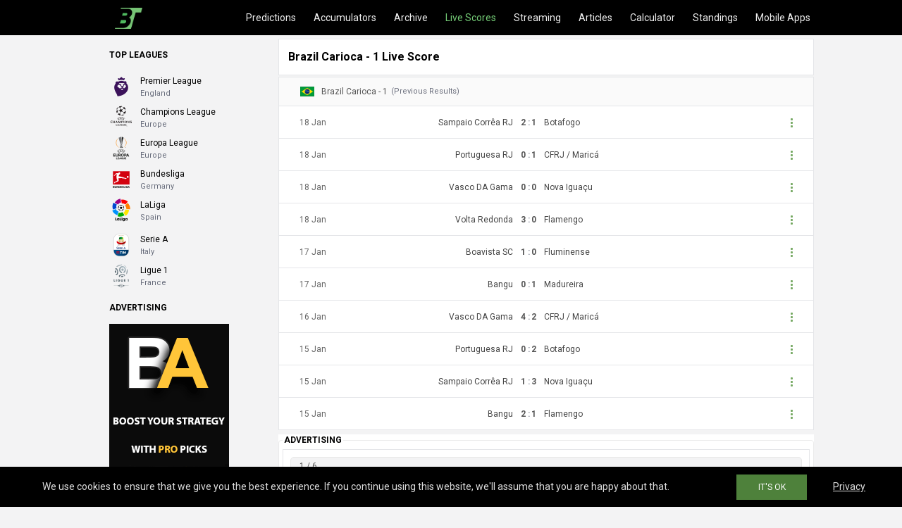

--- FILE ---
content_type: text/html; charset=UTF-8
request_url: https://www.bettingtips.today/livescore/country-brazil-competition-carioca---1-624/
body_size: 5954
content:
<!doctype html>
<html lang="en">
<head>
<meta charset="UTF-8">
<meta name="viewport" content="width=device-width, initial-scale = 1.0, maximum-scale=5.0, user-scalable=0">
<meta http-equiv="X-UA-Compatible" content="ie=edge">
<title>Brazil Carioca - 1 Live Score - Betting Tips Today</title>
<meta name="description" content="LiveScores - Brazil Carioca - 1. Our live scores service provides football scores, results and fixture information all around the world." />
<meta name="robots" content="index, follow" />
<meta name="googlebot" content="index, follow" />
<meta name="bingbot" content="index, follow" />
<link rel="canonical" href="https://www.bettingtips.today/livescore/country-brazil-competition-carioca---1-624/" />
<meta property="og:locale" content="en" />
<meta property="og:type" content="article" />
<meta property="og:title" content="Brazil Carioca - 1 Live Score - Betting Tips Today" />
<meta property="og:description" content="LiveScores - Brazil Carioca - 1. Our live scores service provides football scores, results and fixture information all around the world." />
<meta property="og:url" content="https://www.bettingtips.today/livescore/country-brazil-competition-carioca---1-624/" />
<meta property="og:site_name" content="Betting Tips Today" />
<meta property="article:modified_time" content="T02:48:00+00:00" />
<meta property="og:image" content="https://www.bettingtips.today/newversion/images/mainimage.jpg" />
<meta property="og:image:width" content="1200" />
<meta property="og:image:height" content="628" />
<meta name="twitter:card" content="summary_large_image" />
<meta name="twitter:description" content="LiveScores - Brazil Carioca - 1. Our live scores service provides football scores, results and fixture information all around the world." />
<meta name="twitter:title" content="Brazil Carioca - 1 Live Score - Betting Tips Today" />
<meta name="twitter:site" content="@betting365tips" />
<meta name="twitter:image" content="https://www.bettingtips.today/newversion/images/mainimage.jpg" />
<script type="application/ld+json">{"@context":"https://schema.org","@type":"Organization","name":"Betting Tips Today","url":"https://www.bettingtips.today/","logo":"https://www.bettingtips.today/newversion/images/mainimage.jpg","sameAs":["https://www.facebook.com/FootballTipsNew/"]}</script>
<script type="application/ld+json">{"@context":"https://schema.org","@type":"WebSite","@id":"bettingtips.today","url":"https://www.bettingtips.today/","name":"Football Predictions - Betting Tips Today"}</script>
<script type="application/ld+json">{"@context":"https://schema.org","@type": "NewsArticle","mainEntityOfPage": "https://www.bettingtips.today/livescore/country-brazil-competition-carioca---1-624/","headLine": "Brazil Carioca - 1 Live Score","description": "LiveScores - Brazil Carioca - 1. Our live scores service provides football scores, results and fixture information all around the world.","image": {"@type": "ImageObject","url": "https://www.bettingtips.today/newversion/images/mainimage.jpg"},"datePublished": "T02:48:00+00:00","dateModified": "T02:48:00+00:00","author":{"@type": "Organization","name": "Betting Tips Today","url": "https://www.bettingtips.today/" }}
</script> 
<link rel="shortcut icon" href="https://www.bettingtips.today/favicon.ico" type="image/x-icon">
<link rel="icon" href="https://www.bettingtips.today/favicon.ico" type="image/x-icon">
<link rel="apple-touch-icon" sizes="57x57" href="https://www.bettingtips.today/apple-icon-57x57.png">
<link rel="apple-touch-icon" sizes="60x60" href="https://www.bettingtips.today/apple-icon-60x60.png">
<link rel="apple-touch-icon" sizes="72x72" href="https://www.bettingtips.today/apple-icon-72x72.png">
<link rel="apple-touch-icon" sizes="76x76" href="https://www.bettingtips.today/apple-icon-76x76.png">
<link rel="apple-touch-icon" sizes="114x114" href="https://www.bettingtips.today/apple-icon-114x114.png">
<link rel="apple-touch-icon" sizes="120x120" href="https://www.bettingtips.today/apple-icon-120x120.png">
<link rel="apple-touch-icon" sizes="144x144" href="https://www.bettingtips.today/apple-icon-144x144.png">
<link rel="apple-touch-icon" sizes="152x152" href="https://www.bettingtips.today/apple-icon-152x152.png">
<link rel="apple-touch-icon" sizes="180x180" href="https://www.bettingtips.today/apple-icon-180x180.png">
<link rel="icon" type="image/png" sizes="192x192"  href="https://www.bettingtips.today/android-icon-192x192.png">
<link rel="icon" type="image/png" sizes="32x32" href="https://www.bettingtips.today/favicon-32x32.png">
<link rel="icon" type="image/png" sizes="96x96" href="https://www.bettingtips.today/favicon-96x96.png">
<link rel="icon" type="image/png" sizes="16x16" href="https://www.bettingtips.today/favicon-16x16.png">
<link rel="manifest" href="https://www.bettingtips.today/manifest.json">
<meta name="msapplication-TileColor" content="#ffffff">
<meta name="msapplication-TileImage" content="https://www.bettingtips.today/ms-icon-144x144.png">
<meta name="theme-color" content="#ffffff">
<link rel="preconnect" href="https://fonts.gstatic.com">
<link rel="preconnect" href="https://www.google-analytics.com">
<link rel="dns-prefetch" href="https://www.google-analytics.com">
<link rel="preconnect" href="https://www.googletagmanager.com">
<link rel="dns-prefetch" href="https://www.googletagmanager.com">
<link rel='dns-prefetch' href='//cdnjs.cloudflare.com' />
<link rel='dns-prefetch' href='//fonts.googleapis.com' />
<link href='https://fonts.gstatic.com' crossorigin rel='preconnect' />
<link rel="preload" as="style" href="https://fonts.googleapis.com/css2?family=Roboto:wght@400;700&display=swap">
<link rel="stylesheet" media="print" onload="this.onload=null;this.removeAttribute('media');" href="https://fonts.googleapis.com/css2?family=Roboto:wght@400;700&display=swap">
<noscript>
    <link rel="stylesheet" href="https://fonts.googleapis.com/css2?family=Roboto:wght@400;700&display=swap">
</noscript>
<link href="https://www.bettingtips.today/newversion/css/maincss66.css" rel="stylesheet">
 
<style>.classdates{white-space: nowrap;max-width: 100%;overflow: hidden;text-overflow: ellipsis;}</style>
<script src="https://www.bettingtips.today/newversion/js/livescore.js"></script>
<script>$(document).ready(function(){var refreshId=setInterval(function(){$("#bettingtipslivescore").load(location.href+" #bettingtipslivescore")},15000)})</script> 
</head>
<body>
<header>
<div class="headerlayout">
<div class="headerlayoutmenu">
<div class="headerlogo"><a href="https://www.bettingtips.today/" title="Football Predictions"><img src="https://www.bettingtips.today/newversion/images/logosite.png" width="39" height="30" alt="Betting Tips" class="imglogo"></a></div>
<div class="headermenulinks">
<div class="menulinksdiv"><div class="menulinks">
<a href="https://www.bettingtips.today/home/" title="Football Predictions" class="menulink">Predictions</a>
<a href="https://www.bettingtips.today/football-accumulators-tips/" title="Football Accumulators Tips" class="menulink">Accumulators</a>
<a href="https://www.bettingtips.today/betting-tips-archive/" title="Betting Tips Archive" class="menulink">Archive</a>
<a href="https://www.bettingtips.today/livescore/" title="Live Score" class="menulink activemenu">Live Scores</a>
<a href="https://www.bettingtips.today/football-live-stream/" title="Football Live Stream" class="menulink">Streaming</a>
<a href="https://www.bettingtips.today/football-articles/" title="Football Articles" class="menulink">Articles</a>
<a href="https://www.bettingtips.today/bet-calculator/" title="Bet Calculator" class="menulink">Calculator</a>
<a href="https://www.bettingtips.today/standings-tables/" title="Table & Standings" class="menulink">Standings</a>
<a href="https://www.bettingtips.today/betting-tips-app/" title="Betting Tips App" class="menulink">Mobile Apps</a>
</div></div></div> 
<div class="buttonmenu" id="btn">
<div class="bar top"></div><div class="bar middle"></div><div class="bar bottom"></div></div>
</div></div>
</header>
<div class="sidebar">
<ul class="sidebar-list">
<li class="sidebar-item"><a href="https://www.bettingtips.today/home/" title="Football Predictions" class="sidebar-anchor">Predictions</a></li>
<li class="sidebar-item"><a href="https://www.bettingtips.today/football-accumulators-tips/" title="Football Accumulators Tips" class="sidebar-anchor">Accumulators</a></li>
<li class="sidebar-item"><a href="https://www.bettingtips.today/betting-tips-archive/" title="Betting Tips Archive" class="sidebar-anchor">Archive</a></li>
<li class="sidebar-item"><a href="https://www.bettingtips.today/livescore/" title="Live Score" class="sidebar-anchor activemenu">Live Scores</a></li>
<li class="sidebar-item"><a href="https://www.bettingtips.today/football-live-stream/" title="Football Live Stream" class="sidebar-anchor">Streaming</a></li>
<li class="sidebar-item"><a href="https://www.bettingtips.today/football-articles/" title="Football Articles" class="sidebar-anchor">Articles</a></li>
<li class="sidebar-item"><a href="https://www.bettingtips.today/bet-calculator/" title="Bet Calculator" class="sidebar-anchor">Calculator</a></li>
<li class="sidebar-item"><a href="https://www.bettingtips.today/standings-tables/" title="Table & Standings" class="sidebar-anchor">Standings</a></li>
<li class="sidebar-item"><a href="https://www.bettingtips.today/betting-tips-app/" title="Betting Tips App" class="sidebar-anchor">Mobile Apps</a></li>
</ul>
</div>          
<div class="btlayout btmaincontent">
<div class="btlayoutleft">
<div class="leftcontent">
<div class="leaguesleft"><div class="titlesidebar"><span class="titlesidebarspan">Top leagues</span></div>
<div class="leftsidebardiv"><span class="imageleaguesidebar"><img src="https://www.bettingtips.today/newversion/images/leftside/ukpremierleft.png" alt="England Premier League Predictions &amp; Betting Tips" width="34" height="34"></span>
<a href="https://www.bettingtips.today/betting-tips/competition-england-premier-league-predictions/" title="England Premier League Predictions &amp; Betting Tips" class="linksidebar"><div class="sidebarname">Premier League</div><div class="sidebarcountry">England</div></a></div>
                
<div class="leftsidebardiv"><span class="imageleaguesidebar"><img src="https://www.bettingtips.today/newversion/images/leftside/championsleagueleft.png" alt="UEFA Champions League Predictions &amp; Betting Tips" width="34" height="34"></span>
<a href="https://www.bettingtips.today/betting-tips/competition-uefa-champions-league-predictions/" title="UEFA Champions League Predictions &amp; Betting Tips" class="linksidebar"><div class="sidebarname">Champions League</div><div class="sidebarcountry">Europe</div></a></div>
            
<div class="leftsidebardiv"><span class="imageleaguesidebar"><img src="https://www.bettingtips.today/newversion/images/leftside/europeleagueleft.png" alt="UEFA Europa League Predictions Predictions &amp; Betting Tips" width="34" height="34"></span>
<a href="https://www.bettingtips.today/betting-tips/competition-uefa-europa-league-predictions/" title="UEFA Europa League Predictions Predictions &amp; Betting Tips" class="linksidebar"><div class="sidebarname">Europa League</div><div class="sidebarcountry">Europe</div></a></div>
            
<div class="leftsidebardiv"><span class="imageleaguesidebar"><img src="https://www.bettingtips.today/newversion/images/leftside/bundesligaleft.png" alt="Germany Bundesliga I Predictions &amp; Betting Tips" width="34" height="34"></span>
<a href="https://www.bettingtips.today/betting-tips/competition-germany-bundesliga-i-predictions/" title="Germany Bundesliga I Predictions &amp; Betting Tips" class="linksidebar"><div class="sidebarname">Bundesliga</div><div class="sidebarcountry">Germany</div></a></div>
            
<div class="leftsidebardiv"><span class="imageleaguesidebar"><img src="https://www.bettingtips.today/newversion/images/leftside/spainleft.png" alt="Spain La Liga Predictions &amp; Betting Tips" width="34" height="34"></span>
<a href="https://www.bettingtips.today/betting-tips/competition-spain-la-liga-predictions/" title="Spain La Liga &amp; Betting Tips" class="linksidebar"><div class="sidebarname">LaLiga</div><div class="sidebarcountry">Spain</div></a></div></div>
        
<div class="leftsidebardiv"><span class="imageleaguesidebar"><img src="https://www.bettingtips.today/newversion/images/leftside/italyseriealeft.png" alt="Italy Serie A Predictions &amp; Betting Tips" width="34" height="34"></span>
<a href="https://www.bettingtips.today/betting-tips/competition-italy-serie-a-predictions/" title="Italy Serie A Predictions &amp; Betting Tips" class="linksidebar"><div class="sidebarname">Serie A</div><div class="sidebarcountry">Italy</div></a></div>
            
<div class="leftsidebardiv"><span class="imageleaguesidebar"><img src="https://www.bettingtips.today/newversion/images/leftside/franceleaguerleft.png" alt="France Ligue 1 Predictions &amp; Betting Tips" width="34" height="34"></span>
<a href="https://www.bettingtips.today/betting-tips/competition-france-ligue-1-predictions/" title="France Ligue 1 Predictions &amp; Betting Tips" class="linksidebar"><div class="sidebarname">Ligue 1</div><div class="sidebarcountry">France</div></a></div>

<div>
<div class="titlesidebar"><span class="titlesidebarspan">Advertising</span></div>    
<a href="https://www.bettingalliance.com/mobappgobt.php" title="Vip Soccer Predictions" rel="noopener" target="_blank">
<img src="https://www.bettingtips.today/newversion/images/batoleft.gif" width="170" height="300" alt="Vip Soccer Predictions">
</a>
</div>
</div>
</div>

                        
<div class="btlayoutcenter">
<div class="bth1"><h1 class="siteh1">Brazil Carioca - 1 Live Score</h1></div>
<div class="btmaincontentCenter btmaincontentCenter_bg btmaincontentCenter_border">
<div class="dividerbt"></div>
<div id="bettingtipslivescore">
<ul class="ullist">
</li></ul>
</div>
<ul class="ullist">
<li>
<div class="divleague"><div class="insideleague"><div class="leagueoptions">
<span class="imglist">
<picture><img class="imgcountry" src="https://www.bettingtips.today/images/clubs/brazil.png" width="20" height="20" alt="Brazil Carioca - 1 Live Scores, Results"></picture>
</span>
<div class="fullleagues">
<span class="leagueslinks">Brazil Carioca - 1</span><span class="numbermatches">(Previous Results)</span>
</div></div></div></div>        
                <div class="fullgame"><a href="https://www.bettingtips.today/livescore/sampaio-corrêa-rj-vs-botafogo-livescore1500861/" title="Sampaio Corrêa RJ vs Botafogo Live Score"><div class="dividegame"></div><div class="diveachgame">
<div class="divtime"><div class="insidetime"><span class="classdates">18 Jan</span></div></div>
<div class="divteams"><div class="divsplit"><div class="divlivescores"><div class="divscores"><div class="scoresteams"><span class="livestatusfinish">2 </span></div><div class="scoresdivide">:</div><div class="scoresteams"><span class="livestatusfinish"> 1</span></div></div></div></div><div class="divideboth">
<div class="dividehome"><div class="teamsdivide teamsdividehome"><div class="teamtip">Sampaio Corrêa RJ </div></div></div>
<div class="divideaway"><div class="teamsdivide"><div class="teamtip">Botafogo</div></div></div></div></div>
<div class="icontip"><i class="gg-more-vertical-alt"></i></div></div></a></div>
                            <div class="fullgame"><a href="https://www.bettingtips.today/livescore/portuguesa-rj-vs-cfrj-/-maricá-livescore1500860/" title="Portuguesa RJ vs CFRJ / Maricá Live Score"><div class="dividegame"></div><div class="diveachgame">
<div class="divtime"><div class="insidetime"><span class="classdates">18 Jan</span></div></div>
<div class="divteams"><div class="divsplit"><div class="divlivescores"><div class="divscores"><div class="scoresteams"><span class="livestatusfinish">0 </span></div><div class="scoresdivide">:</div><div class="scoresteams"><span class="livestatusfinish"> 1</span></div></div></div></div><div class="divideboth">
<div class="dividehome"><div class="teamsdivide teamsdividehome"><div class="teamtip">Portuguesa RJ </div></div></div>
<div class="divideaway"><div class="teamsdivide"><div class="teamtip">CFRJ / Maricá</div></div></div></div></div>
<div class="icontip"><i class="gg-more-vertical-alt"></i></div></div></a></div>
                            <div class="fullgame"><a href="https://www.bettingtips.today/livescore/vasco-da-gama-vs-nova-iguaçu-livescore1500862/" title="Vasco DA Gama vs Nova Iguaçu Live Score"><div class="dividegame"></div><div class="diveachgame">
<div class="divtime"><div class="insidetime"><span class="classdates">18 Jan</span></div></div>
<div class="divteams"><div class="divsplit"><div class="divlivescores"><div class="divscores"><div class="scoresteams"><span class="livestatusfinish">0 </span></div><div class="scoresdivide">:</div><div class="scoresteams"><span class="livestatusfinish"> 0</span></div></div></div></div><div class="divideboth">
<div class="dividehome"><div class="teamsdivide teamsdividehome"><div class="teamtip">Vasco DA Gama </div></div></div>
<div class="divideaway"><div class="teamsdivide"><div class="teamtip">Nova Iguaçu</div></div></div></div></div>
<div class="icontip"><i class="gg-more-vertical-alt"></i></div></div></a></div>
                            <div class="fullgame"><a href="https://www.bettingtips.today/livescore/volta-redonda-vs-flamengo-livescore1500863/" title="Volta Redonda vs Flamengo Live Score"><div class="dividegame"></div><div class="diveachgame">
<div class="divtime"><div class="insidetime"><span class="classdates">18 Jan</span></div></div>
<div class="divteams"><div class="divsplit"><div class="divlivescores"><div class="divscores"><div class="scoresteams"><span class="livestatusfinish">3 </span></div><div class="scoresdivide">:</div><div class="scoresteams"><span class="livestatusfinish"> 0</span></div></div></div></div><div class="divideboth">
<div class="dividehome"><div class="teamsdivide teamsdividehome"><div class="teamtip">Volta Redonda </div></div></div>
<div class="divideaway"><div class="teamsdivide"><div class="teamtip">Flamengo</div></div></div></div></div>
<div class="icontip"><i class="gg-more-vertical-alt"></i></div></div></a></div>
                            <div class="fullgame"><a href="https://www.bettingtips.today/livescore/boavista-sc-vs-fluminense-livescore1500859/" title="Boavista SC vs Fluminense Live Score"><div class="dividegame"></div><div class="diveachgame">
<div class="divtime"><div class="insidetime"><span class="classdates">17 Jan</span></div></div>
<div class="divteams"><div class="divsplit"><div class="divlivescores"><div class="divscores"><div class="scoresteams"><span class="livestatusfinish">1 </span></div><div class="scoresdivide">:</div><div class="scoresteams"><span class="livestatusfinish"> 0</span></div></div></div></div><div class="divideboth">
<div class="dividehome"><div class="teamsdivide teamsdividehome"><div class="teamtip">Boavista SC </div></div></div>
<div class="divideaway"><div class="teamsdivide"><div class="teamtip">Fluminense</div></div></div></div></div>
<div class="icontip"><i class="gg-more-vertical-alt"></i></div></div></a></div>
                            <div class="fullgame"><a href="https://www.bettingtips.today/livescore/bangu-vs-madureira-livescore1500858/" title="Bangu vs Madureira Live Score"><div class="dividegame"></div><div class="diveachgame">
<div class="divtime"><div class="insidetime"><span class="classdates">17 Jan</span></div></div>
<div class="divteams"><div class="divsplit"><div class="divlivescores"><div class="divscores"><div class="scoresteams"><span class="livestatusfinish">0 </span></div><div class="scoresdivide">:</div><div class="scoresteams"><span class="livestatusfinish"> 1</span></div></div></div></div><div class="divideboth">
<div class="dividehome"><div class="teamsdivide teamsdividehome"><div class="teamtip">Bangu </div></div></div>
<div class="divideaway"><div class="teamsdivide"><div class="teamtip">Madureira</div></div></div></div></div>
<div class="icontip"><i class="gg-more-vertical-alt"></i></div></div></a></div>
                            <div class="fullgame"><a href="https://www.bettingtips.today/livescore/vasco-da-gama-vs-cfrj-/-maricá-livescore1500856/" title="Vasco DA Gama vs CFRJ / Maricá Live Score"><div class="dividegame"></div><div class="diveachgame">
<div class="divtime"><div class="insidetime"><span class="classdates">16 Jan</span></div></div>
<div class="divteams"><div class="divsplit"><div class="divlivescores"><div class="divscores"><div class="scoresteams"><span class="livestatusfinish">4 </span></div><div class="scoresdivide">:</div><div class="scoresteams"><span class="livestatusfinish"> 2</span></div></div></div></div><div class="divideboth">
<div class="dividehome"><div class="teamsdivide teamsdividehome"><div class="teamtip">Vasco DA Gama </div></div></div>
<div class="divideaway"><div class="teamsdivide"><div class="teamtip">CFRJ / Maricá</div></div></div></div></div>
<div class="icontip"><i class="gg-more-vertical-alt"></i></div></div></a></div>
                            <div class="fullgame"><a href="https://www.bettingtips.today/livescore/portuguesa-rj-vs-botafogo-livescore1500854/" title="Portuguesa RJ vs Botafogo Live Score"><div class="dividegame"></div><div class="diveachgame">
<div class="divtime"><div class="insidetime"><span class="classdates">15 Jan</span></div></div>
<div class="divteams"><div class="divsplit"><div class="divlivescores"><div class="divscores"><div class="scoresteams"><span class="livestatusfinish">0 </span></div><div class="scoresdivide">:</div><div class="scoresteams"><span class="livestatusfinish"> 2</span></div></div></div></div><div class="divideboth">
<div class="dividehome"><div class="teamsdivide teamsdividehome"><div class="teamtip">Portuguesa RJ </div></div></div>
<div class="divideaway"><div class="teamsdivide"><div class="teamtip">Botafogo</div></div></div></div></div>
<div class="icontip"><i class="gg-more-vertical-alt"></i></div></div></a></div>
                            <div class="fullgame"><a href="https://www.bettingtips.today/livescore/sampaio-corrêa-rj-vs-nova-iguaçu-livescore1500855/" title="Sampaio Corrêa RJ vs Nova Iguaçu Live Score"><div class="dividegame"></div><div class="diveachgame">
<div class="divtime"><div class="insidetime"><span class="classdates">15 Jan</span></div></div>
<div class="divteams"><div class="divsplit"><div class="divlivescores"><div class="divscores"><div class="scoresteams"><span class="livestatusfinish">1 </span></div><div class="scoresdivide">:</div><div class="scoresteams"><span class="livestatusfinish"> 3</span></div></div></div></div><div class="divideboth">
<div class="dividehome"><div class="teamsdivide teamsdividehome"><div class="teamtip">Sampaio Corrêa RJ </div></div></div>
<div class="divideaway"><div class="teamsdivide"><div class="teamtip">Nova Iguaçu</div></div></div></div></div>
<div class="icontip"><i class="gg-more-vertical-alt"></i></div></div></a></div>
                            <div class="fullgame"><a href="https://www.bettingtips.today/livescore/bangu-vs-flamengo-livescore1500852/" title="Bangu vs Flamengo Live Score"><div class="dividegame"></div><div class="diveachgame">
<div class="divtime"><div class="insidetime"><span class="classdates">15 Jan</span></div></div>
<div class="divteams"><div class="divsplit"><div class="divlivescores"><div class="divscores"><div class="scoresteams"><span class="livestatusfinish">2 </span></div><div class="scoresdivide">:</div><div class="scoresteams"><span class="livestatusfinish"> 1</span></div></div></div></div><div class="divideboth">
<div class="dividehome"><div class="teamsdivide teamsdividehome"><div class="teamtip">Bangu </div></div></div>
<div class="divideaway"><div class="teamsdivide"><div class="teamtip">Flamengo</div></div></div></div></div>
<div class="icontip"><i class="gg-more-vertical-alt"></i></div></div></a></div>
            </li>
</ul>
<div class='dividerbt'></div><div id='content'></div>
                        <div class='dividerbt'></div>
<div class='bth1'><h2 class='siteh2'>Brazil Carioca - 1 Standings</h2></div>
<div class='dividerbt'></div>
<div class='standingsplace white'>
<div class='tablemarge'><table class='tabcollapse'>
<tbody>
<tr class='tabcollapse'>
<td class='tabletop'><div class='namestandings'>Teams</div></td>
<td class='tabletop'><span>P</span></td>
<td class='tabletop tablecell'><span>W</span></td>
<td class='tabletop tablecell'><span>D</span></td>
<td class='tabletop tablecell'><span>L</span></td>
<td class='tabletop'><span>Goals</span></td>
<td class='tabletop'><span>Pts</span></td>
<td class='tabletop'><span>Form</span></td>
</tr>
                                    <tr>
<td class='tdvalue'>
<div class='divstandteam'><div class='lineposition formwin'></div>
<div class='standingnumber'>1</div>
<div class='standingstyle'>
<div class='teamstands'>Volta Redonda</div></div></div>
</td>
<td class='tdvalue'>2</td>
<td class='tdvalue insitdvalue'>2</td>
<td class='tdvalue insitdvalue'>0</td>
<td class='tdvalue insitdvalue'>0</td>
<td class='tdvalue'>4</td>
<td class='tdvalue'>6</td>
<td class='tdvalue'>
<div class='form'>
<div class='formdraw formresultW' title='Win'></div><div class='formdraw formresultW' title='Win'></div></div>
</td>
</tr>
                                    <tr>
<td class='tdvalue'>
<div class='divstandteam'><div class='lineposition formwin'></div>
<div class='standingnumber'>2</div>
<div class='standingstyle'>
<div class='teamstands'>Vasco DA Gama</div></div></div>
</td>
<td class='tdvalue'>1</td>
<td class='tdvalue insitdvalue'>1</td>
<td class='tdvalue insitdvalue'>0</td>
<td class='tdvalue insitdvalue'>0</td>
<td class='tdvalue'>2</td>
<td class='tdvalue'>3</td>
<td class='tdvalue'>
<div class='form'>
<div class='formdraw formresultW' title='Win'></div></div>
</td>
</tr>
                                    <tr>
<td class='tdvalue'>
<div class='divstandteam'><div class='lineposition formwin'></div>
<div class='standingnumber'>3</div>
<div class='standingstyle'>
<div class='teamstands'>Fluminense</div></div></div>
</td>
<td class='tdvalue'>2</td>
<td class='tdvalue insitdvalue'>1</td>
<td class='tdvalue insitdvalue'>0</td>
<td class='tdvalue insitdvalue'>1</td>
<td class='tdvalue'>0</td>
<td class='tdvalue'>3</td>
<td class='tdvalue'>
<div class='form'>
<div class='formdraw formresultL' title='Lost'></div><div class='formdraw formresultW' title='Win'></div></div>
</td>
</tr>
                                    <tr>
<td class='tdvalue'>
<div class='divstandteam'><div class='lineposition formwin'></div>
<div class='standingnumber'>4</div>
<div class='standingstyle'>
<div class='teamstands'>Bangu</div></div></div>
</td>
<td class='tdvalue'>2</td>
<td class='tdvalue insitdvalue'>1</td>
<td class='tdvalue insitdvalue'>0</td>
<td class='tdvalue insitdvalue'>1</td>
<td class='tdvalue'>0</td>
<td class='tdvalue'>3</td>
<td class='tdvalue'>
<div class='form'>
<div class='formdraw formresultL' title='Lost'></div><div class='formdraw formresultW' title='Win'></div></div>
</td>
</tr>
                                    <tr>
<td class='tdvalue'>
<div class='divstandteam'><div class='lineposition'></div>
<div class='standingnumber'>5</div>
<div class='standingstyle'>
<div class='teamstands'>Portuguesa RJ</div></div></div>
</td>
<td class='tdvalue'>2</td>
<td class='tdvalue insitdvalue'>0</td>
<td class='tdvalue insitdvalue'>1</td>
<td class='tdvalue insitdvalue'>1</td>
<td class='tdvalue'>-2</td>
<td class='tdvalue'>1</td>
<td class='tdvalue'>
<div class='form'>
<div class='formdraw formresultL' title='Lost'></div><div class='formdraw formresultD' title='Draw'></div></div>
</td>
</tr>
                                    <tr>
<td class='tdvalue'>
<div class='divstandteam'><div class='lineposition'></div>
<div class='standingnumber'>6</div>
<div class='standingstyle'>
<div class='teamstands'>Sampaio Corrêa RJ</div></div></div>
</td>
<td class='tdvalue'>1</td>
<td class='tdvalue insitdvalue'>0</td>
<td class='tdvalue insitdvalue'>0</td>
<td class='tdvalue insitdvalue'>1</td>
<td class='tdvalue'>-2</td>
<td class='tdvalue'>0</td>
<td class='tdvalue'>
<div class='form'>
<div class='formdraw formresultL' title='Lost'></div></div>
</td>
</tr>
                                    <tr>
<td class='tdvalue'>
<div class='divstandteam'><div class='lineposition formwin'></div>
<div class='standingnumber'>1</div>
<div class='standingstyle'>
<div class='teamstands'>Nova Iguaçu</div></div></div>
</td>
<td class='tdvalue'>1</td>
<td class='tdvalue insitdvalue'>1</td>
<td class='tdvalue insitdvalue'>0</td>
<td class='tdvalue insitdvalue'>0</td>
<td class='tdvalue'>2</td>
<td class='tdvalue'>3</td>
<td class='tdvalue'>
<div class='form'>
<div class='formdraw formresultW' title='Win'></div></div>
</td>
</tr>
                                    <tr>
<td class='tdvalue'>
<div class='divstandteam'><div class='lineposition formwin'></div>
<div class='standingnumber'>2</div>
<div class='standingstyle'>
<div class='teamstands'>Botafogo</div></div></div>
</td>
<td class='tdvalue'>1</td>
<td class='tdvalue insitdvalue'>1</td>
<td class='tdvalue insitdvalue'>0</td>
<td class='tdvalue insitdvalue'>0</td>
<td class='tdvalue'>2</td>
<td class='tdvalue'>3</td>
<td class='tdvalue'>
<div class='form'>
<div class='formdraw formresultW' title='Win'></div></div>
</td>
</tr>
                                    <tr>
<td class='tdvalue'>
<div class='divstandteam'><div class='lineposition formwin'></div>
<div class='standingnumber'>3</div>
<div class='standingstyle'>
<div class='teamstands'>Madureira</div></div></div>
</td>
<td class='tdvalue'>2</td>
<td class='tdvalue insitdvalue'>1</td>
<td class='tdvalue insitdvalue'>0</td>
<td class='tdvalue insitdvalue'>1</td>
<td class='tdvalue'>0</td>
<td class='tdvalue'>3</td>
<td class='tdvalue'>
<div class='form'>
<div class='formdraw formresultW' title='Win'></div><div class='formdraw formresultL' title='Lost'></div></div>
</td>
</tr>
                                    <tr>
<td class='tdvalue'>
<div class='divstandteam'><div class='lineposition formwin'></div>
<div class='standingnumber'>4</div>
<div class='standingstyle'>
<div class='teamstands'>Boavista SC</div></div></div>
</td>
<td class='tdvalue'>2</td>
<td class='tdvalue insitdvalue'>1</td>
<td class='tdvalue insitdvalue'>0</td>
<td class='tdvalue insitdvalue'>1</td>
<td class='tdvalue'>0</td>
<td class='tdvalue'>3</td>
<td class='tdvalue'>
<div class='form'>
<div class='formdraw formresultW' title='Win'></div><div class='formdraw formresultL' title='Lost'></div></div>
</td>
</tr>
                                    <tr>
<td class='tdvalue'>
<div class='divstandteam'><div class='lineposition'></div>
<div class='standingnumber'>5</div>
<div class='standingstyle'>
<div class='teamstands'>Flamengo</div></div></div>
</td>
<td class='tdvalue'>3</td>
<td class='tdvalue insitdvalue'>0</td>
<td class='tdvalue insitdvalue'>1</td>
<td class='tdvalue insitdvalue'>2</td>
<td class='tdvalue'>-4</td>
<td class='tdvalue'>1</td>
<td class='tdvalue'>
<div class='form'>
<div class='formdraw formresultL' title='Lost'></div><div class='formdraw formresultL' title='Lost'></div><div class='formdraw formresultD' title='Draw'></div></div>
</td>
</tr>
                                    <tr>
<td class='tdvalue'>
<div class='divstandteam'><div class='lineposition'></div>
<div class='standingnumber'>6</div>
<div class='standingstyle'>
<div class='teamstands'>CFRJ / Maricá</div></div></div>
</td>
<td class='tdvalue'>1</td>
<td class='tdvalue insitdvalue'>0</td>
<td class='tdvalue insitdvalue'>0</td>
<td class='tdvalue insitdvalue'>1</td>
<td class='tdvalue'>-2</td>
<td class='tdvalue'>0</td>
<td class='tdvalue'>
<div class='form'>
<div class='formdraw formresultL' title='Lost'></div></div>
</td>
</tr>
                              </tbody>
            </table></div>
            <div class="standpromos">
<div class="standpromosflex">
<div class="standpromospacing">
<ul class="ulpromos">
            <li class='standpromosli'><span class='standdot  formwin'></span>Promotion - Carioca (Taca Guanabara - Play Offs: Quarter-finals)</li>                    
                </ul></div></div></div></div>
            
            </div>
<div class="footertitle bread">Breadcrumbs</div>
<div class="breadcrumbs bread" itemscope="" itemtype="https://schema.org/BreadcrumbList">
<span itemprop="itemListElement" itemscope="" itemtype="https://schema.org/ListItem"><meta itemprop="position" content="1"><a itemprop="item" href="https://www.bettingtips.today/" class="breadcrumbslink" title="Football Predictions"><span itemprop="name">Home</span></a></span>
<span itemprop='itemListElement' itemscope='' itemtype='https://schema.org/ListItem'><meta itemprop='position' content='2'><a itemprop='item' href='https://www.bettingtips.today/livescore/' title='Live Score' class='breadcrumbslink'><span itemprop='name'>Live Score</span></a></span><span itemprop='itemListElement' itemscope='' itemtype='https://schema.org/ListItem'><meta itemprop='position' content='3'><a itemprop='item' href='https://www.bettingtips.today/livescore/country-brazil-competition-carioca---1-624/' title='Brazil Carioca - 1 Live Score' class='breadcrumbslinklast'><span itemprop='name'>Brazil Carioca - 1 Live Score</span></a></span></div>
</div>

<div class="btlayoutright">
<div class="rightcontent">
<div class="titlesidebar"><span class="titlesidebarspan">Top Bookmakers</span></div>                    
<fieldset style="border: 1px solid rgba(0, 0, 0, 0.08);padding: 5px;border-radius: 0.28571429rem;">
<legend><span class="titlesidebarspan">Advertising</span></legend>
<div id="rightlinks"></div></fieldset>
 
</div></div>         
</div>
<div><div class="btlayout"><div class="btlayoutleft"></div><div class="btlayoutcenter">
<footer class="footer">
<div class="footertitle">Apps</div> 
<div class="appsweb"><div><a href="https://play.google.com/store/apps/details?id=com.siron.bettingtoday" title="Betting Tips" rel="noopener" target="_blank" class="store"><img src="https://www.bettingtips.today/newversion/images/androidgomin.png" alt="Betting Tips" width="155" height="56" class="appimg"></a></div><div><a href="https://itunes.apple.com/app/id1192980317" title="Betting Tips" rel="noopener" target="_blank" class="store"><img src="https://www.bettingtips.today/newversion/images/iosgomin.png" width="155" height="56" alt="Betting Tips" class="appimg"></a></div></div> 
<div class="textfooter"><h2 class="footerh2">Brazil Carioca - 1 Live Score</h2>
<p style="margin-bottom: 0px;">LiveScores - Brazil Carioca - 1. Our live scores service provides football scores, results and fixture information all around the world.</p>
<p style="margin-bottom: 0px;">Betting Tips Today is always up-to-date it provides mathematical football predictions generated by computer algorithm on the basis of statistics. We are best source of free football betting tips and football predictions and betting statistics, football results, football statistics and trends. We offer daily match betting previews and analysis for every major and minor league around the world. Whether you want predictions for today, tomorrow or any day of the week, we have you covered. For your convenience we also have a section dedicated to various bookmakers along with descriptions of their bonuses and other available features.</p>
<p style="margin-bottom: 0px;"><b>Disclaimer:</b>This website is intended solely for entertainment purposes. We offer football (soccer) content, and any advertisements or promotional materials featured on this site are provided exclusively for informational and promotional reasons. We do not endorse or encourage online activities that involve financial risk. We act only as a publisher for these advertisements and have no control over the content or offers provided by the advertisers.</p>
</div>
<div class="footertitle">Links</div>
<ul class="ullinks">
<li class="lifooter"><a href="https://www.bettingtips.today/terms/" title="Terms" class="linksfooter">Terms</a></li><li class="lidot">&#8226;</li>
<li class="lifooter"><a href="https://www.bettingtips.today/privacy/" title="Privacy" class="linksfooter">Privacy</a></li><li class="lidot">&#8226;</li>
<li class="lifooter"><a href="https://www.bettingtips.today/sitemap/" title="Sitemap" class="linksfooter">Sitemap</a></li><li class="lidot">&#8226;</li>
<li class="lifooter"><a href="https://www.bettingtips.today/betting-tips-app/" title="Betting Tips App" class="linksfooter">Mobile Apps</a></li><li class="lidot">&#8226;</li>
<li class="lifooter"><a href="https://www.bettingtips.today/contact/" title="Contact" class="linksfooter">Contact Us</a></li>
</ul>
<div class="linefooter">
<a href="https://www.begambleaware.org/" target="_blank" rel="noopener nofollow" class="linkbeaware" title="linkbeaware"><div class="begamb"><span class="span18">18+</span> BeGambleAware</div></a>
<div class="copyfooter">© 2026 BettingTips Today. All rights reserved.</div></div>
<div class="footer-fixed extra">
<div id="snackbar">
  <div id="snackbar-text"></div>
</div>    
    <ul class="rrssb-buttons">
      <li class="rrssb-icons">
        <a title="Betting Tips" class="navlink" href="https://www.bettingtips.today/home/">
          <img src="https://www.bettingtips.today/images/homeuse1-min.png" width="17" height="17" alt="Betting Tips" class="classimgfoot"><span class="tipsicos">Tips</span>
        </a>
      </li>
      <li class="rrssb-icons">
        <a title="Football Accumulators Tips" class="navlink" href="https://www.bettingtips.today/football-accumulators-tips/">
          <img src="https://www.bettingtips.today/images/piggy-bank.png" width="17" height="17" alt="Football Accas Tips" class="classimgfoot"><span class="tipsicos">Accas</span>
        </a>
      </li>
      <li class="rrssb-icons">
        <a title="Archive" class="navlink" href="https://www.bettingtips.today/betting-tips-archive/">
          <img src="https://www.bettingtips.today/images/homeuse3-min.png" width="17" height="17" alt="Archive" class="classimgfoot"><span class="tipsicos">Archive</span>
        </a>
      </li>
      <li class="rrssb-icons">
        <a title="Live Score" class="navlink activemenu" href="https://www.bettingtips.today/livescore/">
          <img src="https://www.bettingtips.today/images/homeuse2-min.png" width="17" height="17" alt="Livescore" class="classimgfoot activemenu"><span class="tipsicos activemenu">Scores</span>
        </a>
      </li>
       <li class="rrssb-icons">
        <a title="Football Live Stream" class="navlink" href="https://www.bettingtips.today/football-live-stream/">
          <img src="https://www.bettingtips.today/images/play-button.png" width="17" height="17" alt="Betting Sites" class="classimgfoot"><span class="tipsicos">Streams</span>
        </a>
      </li>  
      <li class="rrssb-icons">
        <a title="Football Articles" class="navlink" href="https://www.bettingtips.today/football-articles/">
          <img src="https://www.bettingtips.today/images/homeuse9-min.png" width="17" height="17" alt="Football Articles" class="classimgfoot"><span class="tipsicos">Articles</span>
        </a>
      </li>
    </ul>
</div>
 
</footer>
</div><div class="btlayoutright"></div></div></div>
<script src='https://www.bettingtips.today/newversion/js/jqsbtips.js'></script>
<script src="https://www.bettingtips.today/newversion/js/newshowhouses.js"></script>
<script src="https://www.bettingtips.today/newversion/js/jquerysearch.js"></script>  
<section id="easyCookie" class="ec-fixed ec-icon ec-black ec-double-btn" data-expiresdays="180">
<div>
<div class="ec-infos">We use cookies to ensure that we give you the best experience. If you continue using this website, we'll assume that you are happy about that.</div>
<div class="ec-btns"><a href="#" title="Accept Cookies" class="ec-accept">IT'S OK</a><a href="https://www.bettingtips.today/privacy/" title="Privacy" class="ec-empty">Privacy</a>
</div>
</div>
</section> 
<script src="https://www.bettingtips.today/cookie/newcookiecon.js"></script>
	
<!-- Google tag (gtag.js) -->
<script async src="https://www.googletagmanager.com/gtag/js?id=G-ZYNKY2YRYP"></script>
<script>
  window.dataLayer = window.dataLayer || [];
  function gtag(){dataLayer.push(arguments);}
  gtag('js', new Date());

  gtag('config', 'G-ZYNKY2YRYP');
</script>
</body>
</html>

--- FILE ---
content_type: text/html; charset=UTF-8
request_url: https://www.bettingtips.today/1ad.php
body_size: 1248
content:
<div class="dividerbt"></div><div class="dividerbt"></div>
<fieldset style="border: 1px solid rgba(0, 0, 0, 0.08);padding: 5px;border-radius: 0.28571429rem;">
<legend><span class="titlesidebarspan">Advertising</span></legend> 
<div class="blockborder white">
<div class="slideshow-container">
<a class="mySlides fade" rel="nofollow noopener" title="place 1" target="_blank" href="https://www.bettingtips.today/sponsor/theplace-2/" >
<div class="numbertext">1 / 6</div>
<div class="colorhouse">
<div class="houseimgtext">
<img src="https://www.bettingtips.today/newversion/images/houses/new1-min.png" width="64" height="26" alt="place 1" class="houseimg">
<h3 class="texthouse">Bet £10 & Get £30 in Free Bets</h3></div>
<p class="paratexthouse">For new customers. Min deposit requirement. Free Bets are paid as Bet Credits and are available for use upon settlement of bets to value of qualifying deposit. Min odds, bet and payment method exclusions apply. Time limits and T&Cs apply. New customers only. 18+.#ad</p>                                
</div>
<div class="text"><div class="buttonbookcenter"><span class="buttonbookcenterlabel">Get Offer</span></div></div>
</a>

<a class="mySlides fade" rel="nofollow noopener" title="place 2" target="_blank" href="https://www.bettingtips.today/sponsor/theplace-6/" >
<div class="numbertext">2 / 6</div>
<div class="colorhouse">
<div class="houseimgtext">
<img src="https://www.bettingtips.today/newversion/images/houses/new2-min.png" width="64" height="26" alt="place 2" class="houseimg">
<h3 class="texthouse">100% Welcome Bonus</h3></div>
<p class="paratexthouse">Betway Welcome Offer T&Cs: New UK customers only. £10 Min Deposit. 100% matched free bet on your first deposit of £10. 1 x wagering at odds of 1.75+. Debit Card & Paypal deposits only. Time limits and T&amp;Cs apply. #AD</p>                                
</div>
<div class="text"><div class="buttonbookcenter"><span class="buttonbookcenterlabel">Get Offer</span></div></div>
</a>

<a class="mySlides fade" rel="nofollow noopener" title="place 3" target="_blank" href="https://www.bettingtips.today/sponsor/theplace-3/" >
<div class="numbertext">3 / 6</div>
<div class="colorhouse">
<div class="houseimgtext">
<img src="https://www.bettingtips.today/newversion/images/houses/new4-min.png" width="64" height="26" alt="place 3" class="houseimg">
<h3 class="texthouse">100% Welcome Bonus </h3></div>
<p class="paratexthouse">Activate your 1XBet bonus by enable the function "Take part in bonus offers" and making your first deposit. You will then immediately be credited with the 100% bonus. Time limits and T&amp;Cs apply. #AD</p>                                
</div>
<div class="text"><div class="buttonbookcenter"><span class="buttonbookcenterlabel">Get Offer</span></div></div>
</a>


<a class="mySlides fade" rel="nofollow noopener" title="place 4" target="_blank" href="https://www.bettingtips.today/sponsor/theplace-18/" >
<div class="numbertext">4 / 6</div>
<div class="colorhouse">
<div class="houseimgtext">
<img src="https://www.bettingtips.today/newversion/images/houses/new27-min.png" width="64" height="26" alt="place 4" class="houseimg">
<h3 class="texthouse">300€ Welcome Bonus </h3></div>
<p class="paratexthouse">Reloadbet brings to the table lots of excellent freebets and offers on the sportsbook section. Get your loyalty free bet, a great reload bonus and enhanced odds on specific multiples. Get in the game right now. #AD</p>                                
</div>
<div class="text"><div class="buttonbookcenter"><span class="buttonbookcenterlabel">Get Offer</span></div></div>
</a>

<a class="mySlides fade" rel="nofollow noopener" title="place 5" target="_blank" href="https://www.bettingtips.today/sponsor/theplace-4/" >
<div class="numbertext">5 / 6</div>
<div class="colorhouse">
<div class="houseimgtext">
<img src="https://www.bettingtips.today/newversion/images/houses/new3.png" width="64" height="26" alt="place 5" class="houseimg">
<h3 class="texthouse">Deposit Bonus </h3></div>
<p class="paratexthouse">When you become a member of the 188Bet website, you had better prepare yourself for a busy time. That’s because there is a non-stop stream of betting opportunities heading in your direction. #AD</p>                                
</div>
<div class="text"><div class="buttonbookcenter"><span class="buttonbookcenterlabel">Get Offer</span></div></div>
</a>

<a class="mySlides fade" rel="nofollow noopener" title="place 6" target="_blank" href="https://www.bettingtips.today/sponsor/theplace-5/" >
<div class="numbertext">6 / 6</div>
<div class="colorhouse">
<div class="houseimgtext">
<img src="https://www.bettingtips.today/newversion/images/houses/new6-min.png" width="64" height="26" alt="place 6" class="houseimg">
<h3 class="texthouse">122% Welcome Bonus </h3></div>
<p class="paratexthouse">The bonus credit must then be turned over five times using accumulator bets with at least three events. At least three markets in the accumulator bet must have odds of 1,40 (2/5) or higher. #AD</p>                                
</div>
<div class="text"><div class="buttonbookcenter"><span class="buttonbookcenterlabel">Get Offer</span></div></div>
</a>


<a class="prev" onclick="plusSlides(-1)">&#10094;</a>
<a class="next" onclick="plusSlides(1)">&#10095;</a>
</div>
<div class="houseslides">
  <span class="dothouse" onclick="currentSlide(1)"></span> 
  <span class="dothouse" onclick="currentSlide(2)"></span> 
  <span class="dothouse" onclick="currentSlide(3)"></span> 
  <span class="dothouse" onclick="currentSlide(4)"></span> 
  <span class="dothouse" onclick="currentSlide(5)"></span> 
  <span class="dothouse" onclick="currentSlide(6)"></span> 
</div></fieldset><script>
var slideIndex = 0;
showSlides(slideIndex);
carousel();

function plusSlides(n) {
  showSlides(slideIndex += n);
}

function currentSlide(n) {
  showSlides(slideIndex = n);
}

function showSlides(n) {
  var i;
  var slides = document.getElementsByClassName("mySlides");
  var dots = document.getElementsByClassName("dothouse");
  if (n > slides.length) {slideIndex = 1}    
  if (n < 1) {slideIndex = slides.length}
  for (i = 0; i < slides.length; i++) {
      slides[i].style.display = "none";  
  }
  for (i = 0; i < dots.length; i++) {
      dots[i].className = dots[i].className.replace(" activehouse", "");
  }
  slides[slideIndex-1].style.display = "block";  
  dots[slideIndex-1].className += " activehouse";
}

function carousel() {
  var i;
  var x = document.getElementsByClassName("mySlides");
  var dots = document.getElementsByClassName("dothouse");
  for (i = 0; i < x.length; i++) {
    x[i].style.display = "none"; 
  }
  slideIndex++;
  if (slideIndex > x.length) {slideIndex = 1} 
  x[slideIndex-1].style.display = "block"; 
  for (i = 0; i < dots.length; i++) {
      dots[i].className = dots[i].className.replace(" activehouse", "");
  }
  dots[slideIndex-1].className += " activehouse";
  setTimeout(carousel, 12000); 
}
</script>
</div>

--- FILE ---
content_type: text/javascript
request_url: https://www.bettingtips.today/cookie/newcookiecon.js
body_size: 577
content:
jQuery.cookie=function(name,value,options){if(typeof value!='undefined'){options=options||{};if(value===null){value='';options=$.extend({},options);options.expires=-1;}var expires='';if(options.expires&&(typeof options.expires=='number'||options.expires.toUTCString)){var date;if(typeof options.expires=='number'){date=new Date();date.setTime(date.getTime()+(options.expires*24*60*60*1000));}else{date=options.expires;}expires='; expires='+date.toUTCString();}var path=options.path?'; path='+(options.path):'';var domain=options.domain?'; domain='+(options.domain):'';var secure=options.secure?'; secure':'';document.cookie=[name,'=',encodeURIComponent(value),expires,path,domain,secure].join('');}else{var cookieValue=null;if(document.cookie&&document.cookie!=''){var cookies=document.cookie.split(';');for(var i=0;i<cookies.length;i++){var cookie=jQuery.trim(cookies[i]);if(cookie.substring(0,name.length+1)==(name+'=')){cookieValue=decodeURIComponent(cookie.substring(name.length+1));break;}}}return cookieValue;}};
"use strict";

(function($) {
	var acceptedCookie = function() {
		var now = new Date();
		var expires = parseInt($('#easyCookie').data('expiresdays'));
		if(!$.isNumeric(expires)) {
			expires = 180;
		}
		$.cookie('ec-accepted', now.toString(), { expires: expires, path: '/' });
		$('#easyCookie').fadeOut(500);
		loadBlockedScript();
	};

    $('#easyCookie .ec-accept').unbind('click');
	$('#easyCookie .ec-accept').on('click', function(e){
		e.preventDefault();
		acceptedCookie();
	});

	$(function(){
		if(!$.cookie('ec-accepted')) {
			$('#easyCookie').fadeIn(500);
			if($('#easyCookie').hasClass('ec-accept-on-scroll')) {
				$(window).on('scroll', function(){
					acceptedCookie();
					$(window).unbind('scroll');
				});
			}
	    } else {
	    	loadBlockedScript();
	    }
	});
}(jQuery));

function loadBlockedScript() {
	var scriptObjs = [];
	jQuery('script[data-blockscript]').each(function() {
		scriptObjs.push(jQuery(this));
	});
	for(var i = 0, script; script = scriptObjs[i]; i++) {
		var self = script;
		if(self.attr('src')) {
			jQuery.getScript(self.attr('src'), function(){});
		} else {
			self.attr('type', 'text/javascript');
			jQuery(self.data('blockscript')).append("<script type='text/javascript'>" + self.html().trim() + "</script>");
		}
	}
}